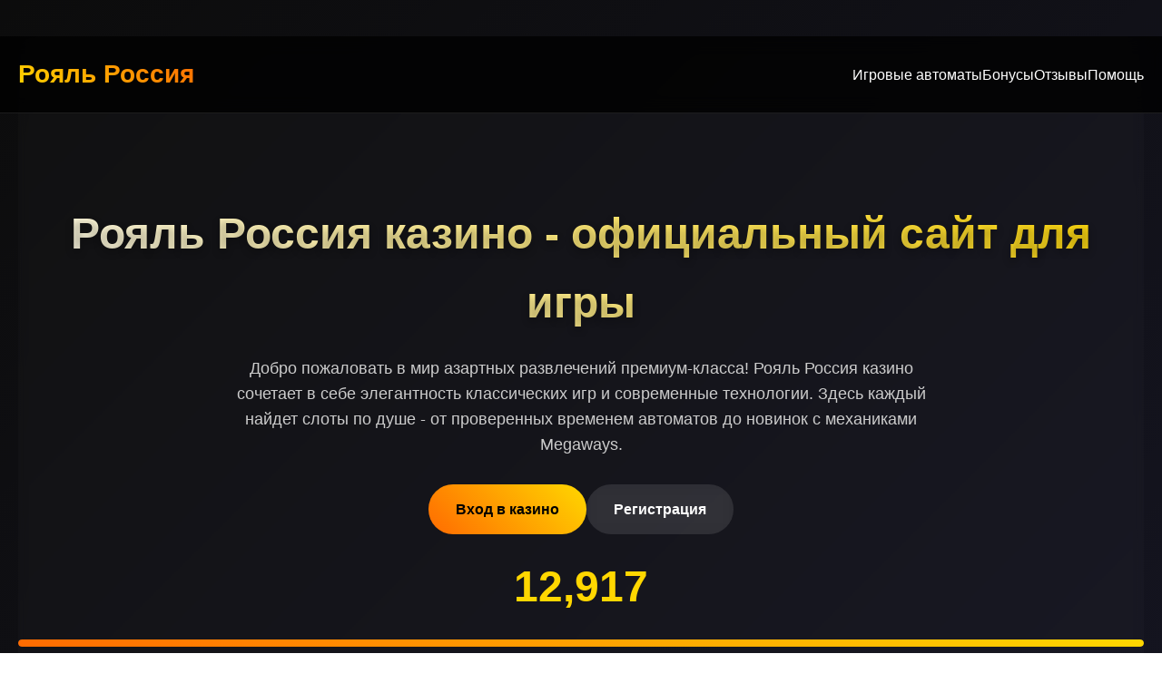

--- FILE ---
content_type: text/html; charset=UTF-8
request_url: https://vidimfigu.ru/index.php?docid=155862
body_size: 7179
content:
<!DOCTYPE html>
<html lang="ru">
<head>
<meta charset="UTF-8">
<meta name="viewport" content="width=device-width, initial-scale=1.0">
<title>Казино Рояль Россия - Играть на официальном сайте | Слоты 2026</title>
<meta name="description" content="Рояль Россия казино - вход на официальный сайт. Играйте в лицензионные слоты, получайте бонусы за регистрацию. Зеркало для доступа 24/7.">
<meta name="robots" content="index, follow">
<meta property="og:site_name" content="Казино Рояль Россия">
<meta property="og:title" content="Казино Рояль Россия - Играть на официальном сайте | Слоты 2026">
<meta property="og:description" content="Рояль Россия казино - вход на официальный сайт. Играйте в лицензионные слоты, получайте бонусы за регистрацию.">
<link rel="icon" type="image/png" href="/favicon.png">
    <link rel="alternate" hreflang="x-default" href="https://vidimfigu.ru/">
    <link rel="alternate" hreflang="ru-RU" href="https://royalrussia.vidimfigu.ru/">
<link rel="canonical" href="https://royalrussia.vidimfigu.ru/">
    <link rel="amphtml" href="https://vidimfigu.ru/amp">
<script type="application/ld+json">
    {
        "@context": "https://schema.org",
        "@graph": [
            {
                "@type": "WebSite",
                "@id": "https://royalrussia.vidimfigu.ru",
                "url": "https://royalrussia.vidimfigu.ru",
                "name": "Казино Рояль Россия",
                "potentialAction": {
                    "@type": "SearchAction",
                    "target": "https://vidimfigu.ru/?q={search_term_string}",
                    "query-input": "required name=search_term_string"
                }
            },
            {
                "@type": "WebPage",
                "@id": "https://royalrussia.vidimfigu.ru",
                "url": "https://royalrussia.vidimfigu.ru",
                "isPartOf": {
                    "@id": "https://royalrussia.vidimfigu.ru"
                },
                "breadcrumb": {
                    "@id": "https://royalrussia.vidimfigu.ru"
                },
                "name": "Казино Рояль Россия - Играть на официальном сайте | Слоты 2026",
                "description": "Рояль Россия казино - вход на официальный сайт. Играйте в лицензионные слоты, получайте бонусы за регистрацию."
            },
            {
                "@type": "BreadcrumbList",
                "@id": "https://royalrussia.vidimfigu.ru",
                "itemListElement": [
                    {
                        "@type": "ListItem",
                        "position": 1,
                        "name": "Главная",
                        "item": "https://royalrussia.vidimfigu.ru"
                    },
                    {
                        "@type": "ListItem",
                        "position": 2,
                        "name": "Казино Рояль Россия",
                        "item": "https://royalrussia.vidimfigu.ru"
                    }
                ]
            },
            {
                "@type": "Organization",
                "name": "Рояль Россия Казино",
                "url": "https://royalrussia.vidimfigu.ru",
                "description": "Онлайн казино Рояль Россия - лицензионная игровая платформа с автоматами от ведущих провайдеров.",
                "logo": "https://vidimfigu.ru/logo.png",
                "address": {
                    "@type": "PostalAddress",
                    "addressCountry": "CW",
                    "addressLocality": "Rooi Catootje",
                    "streetAddress": "Boulevard Rooi Catootje 68A",
                    "postalCode": "00042"
                },
                "telephone": "+599 9 944-3143",
                "image": "https://royalrussia.vidimfigu.ru/favicon.png"
            },
            {
                "@type": "FAQPage",
                "mainEntity": [
                    {
                        "@type": "Question",
                        "name": "Как быстро выводятся деньги?",
                        "acceptedAnswer": {
                            "@type": "Answer",
                            "text": "Вывод средств обрабатывается в течение 24 часов. Электронные кошельки - до 2 часов, банковские карты - 1-3 рабочих дня."
                        }
                    },
                    {
                        "@type": "Question",
                        "name": "Какие документы нужны для верификации?",
                        "acceptedAnswer": {
                            "@type": "Answer",
                            "text": "Достаточно паспорта или водительского удостоверения. Иногда запрашивают подтверждение адреса проживания."
                        }
                    },
                    {
                        "@type": "Question",
                        "name": "Есть ли мобильная версия?",
                        "acceptedAnswer": {
                            "@type": "Answer",
                            "text": "Да, сайт полностью адаптирован под мобильные устройства. Приложение не требуется - все функции доступны в браузере."
                        }
                    },
                    {
                        "@type": "Question",
                        "name": "Какие лимиты на вывод?",
                        "acceptedAnswer": {
                            "@type": "Answer",
                            "text": "Минимальная сумма вывода - 500 рублей, максимальная - 600 000 рублей в сутки. Лимиты зависят от способа вывода."
                        }
                    },
                    {
                        "@type": "Question",
                        "name": "Работает ли служба поддержки 24/7?",
                        "acceptedAnswer": {
                            "@type": "Answer",
                            "text": "Да, поддержка доступна круглосуточно через онлайн-чат и email. Среднее время ответа в чате - 2-3 минуты."
                        }
                    }
                ]
            }
        ]
    }
    </script>
<style>
* {
    margin: 0;
    padding: 0;
    box-sizing: border-box;
    font-family: 'Arial', sans-serif;
}

body {
    background: linear-gradient(135deg, #0c0c0c 0%, #1a1a2e 50%, #16213e 100%);
    color: #ffffff;
    line-height: 1.6;
    overflow-x: hidden;
}

.container {
    max-width: 1400px;
    margin: 0 auto;
    padding: 0 20px;
}

.header {
    background: rgba(0, 0, 0, 0.8);
    backdrop-filter: blur(10px);
    padding: 20px 0;
    position: fixed;
    width: 100%;
    z-index: 1000;
    border-bottom: 1px solid rgba(255, 255, 255, 0.1);
}

.nav {
    display: flex;
    justify-content: space-between;
    align-items: center;
}

.logo {
    font-size: 28px;
    font-weight: bold;
    background: linear-gradient(45deg, #ffd700, #ff6b01);
    -webkit-background-clip: text;
    -webkit-text-fill-color: transparent;
}

.nav-links {
    display: flex;
    gap: 30px;
}

.nav-links a {
    color: #ffffff;
    text-decoration: none;
    font-weight: 500;
    transition: all 0.3s ease;
    position: relative;
}

.nav-links a:hover {
    color: #ffd700;
}

.nav-links a::after {
    content: '';
    position: absolute;
    bottom: -5px;
    left: 0;
    width: 0;
    height: 2px;
    background: #ffd700;
    transition: width 0.3s ease;
}

.nav-links a:hover::after {
    width: 100%;
}

.hero {
    padding: 180px 0 100px;
    text-align: center;
    background: rgba(255, 255, 255, 0.02);
    border-radius: 20px;
    margin: 40px 0;
    backdrop-filter: blur(5px);
}

.hero h1 {
    font-size: 48px;
    margin-bottom: 20px;
    background: linear-gradient(45deg, #ffffff, #ffd700);
    -webkit-background-clip: text;
    -webkit-text-fill-color: transparent;
    text-shadow: 0 4px 8px rgba(0, 0, 0, 0.3);
}

.hero p {
    font-size: 18px;
    max-width: 800px;
    margin: 0 auto 30px;
    color: #cccccc;
}

.cta-buttons {
    display: flex;
    gap: 20px;
    justify-content: center;
    margin-top: 30px;
}

.btn {
    padding: 15px 30px;
    border: none;
    border-radius: 50px;
    font-size: 16px;
    font-weight: 600;
    cursor: pointer;
    transition: all 0.3s ease;
    text-decoration: none;
    display: inline-block;
}

.btn-primary {
    background: linear-gradient(45deg, #ff6b01, #ffd700);
    color: #000000;
}

.btn-secondary {
    background: rgba(255, 255, 255, 0.1);
    color: #ffffff;
    backdrop-filter: blur(10px);
}

.btn:hover {
    transform: translateY(-3px);
    box-shadow: 0 10px 20px rgba(255, 215, 0, 0.3);
}

.section {
    margin: 80px 0;
    padding: 40px;
    background: rgba(255, 255, 255, 0.02);
    border-radius: 20px;
    backdrop-filter: blur(5px);
}

.section h2 {
    font-size: 36px;
    margin-bottom: 30px;
    color: #ffd700;
    text-align: center;
}

.info-table {
    width: 100%;
    border-collapse: collapse;
    margin: 40px 0;
    background: rgba(255, 255, 255, 0.05);
    border-radius: 12px;
    overflow: hidden;
}

.info-table td {
    padding: 15px 20px;
    border-bottom: 1px solid rgba(255, 255, 255, 0.1);
}

.info-table tr:last-child td {
    border-bottom: none;
}

.info-table td:first-child {
    font-weight: bold;
    color: #ffd700;
    width: 40%;
}

.games-grid {
    display: grid;
    grid-template-columns: repeat(auto-fill, minmax(200px, 1fr));
    gap: 20px;
    margin-top: 40px;
}

.game-card {
    background: rgba(255, 255, 255, 0.05);
    border-radius: 12px;
    padding: 15px;
    transition: all 0.3s ease;
    text-decoration: none;
    color: inherit;
    backdrop-filter: blur(5px);
}

.game-card:hover {
    transform: translateY(-5px);
    background: rgba(255, 255, 255, 0.1);
    box-shadow: 0 10px 20px rgba(255, 215, 0, 0.2);
}

.game-card img {
    width: 100%;
    height: 140px;
    object-fit: cover;
    border-radius: 8px;
    margin-bottom: 10px;
}

.game-card h3 {
    font-size: 14px;
    margin-bottom: 5px;
    color: #ffd700;
}

.game-card p {
    font-size: 12px;
    color: #cccccc;
}

.reviews {
    display: grid;
    grid-template-columns: repeat(auto-fit, minmax(300px, 1fr));
    gap: 20px;
    margin-top: 40px;
}

.review-card {
    background: rgba(255, 255, 255, 0.05);
    padding: 20px;
    border-radius: 12px;
    backdrop-filter: blur(5px);
    transition: all 0.3s ease;
}

.review-card:hover {
    transform: translateY(-3px);
    background: rgba(255, 255, 255, 0.08);
}

.review-header {
    display: flex;
    align-items: center;
    margin-bottom: 15px;
}

.review-avatar {
    width: 40px;
    height: 40px;
    border-radius: 50%;
    background: linear-gradient(45deg, #ff6b01, #ffd700);
    display: flex;
    align-items: center;
    justify-content: center;
    margin-right: 15px;
    font-weight: bold;
}

.faq-item {
    margin-bottom: 20px;
    background: rgba(255, 255, 255, 0.05);
    border-radius: 12px;
    overflow: hidden;
}

.faq-question {
    padding: 20px;
    background: rgba(255, 255, 255, 0.1);
    cursor: pointer;
    font-weight: 600;
    display: flex;
    justify-content: space-between;
    align-items: center;
}

.faq-answer {
    padding: 0 20px;
    max-height: 0;
    overflow: hidden;
    transition: all 0.3s ease;
}

.faq-item.active .faq-answer {
    padding: 20px;
    max-height: 200px;
}

.footer {
    background: rgba(0, 0, 0, 0.9);
    padding: 40px 0;
    text-align: center;
    margin-top: 80px;
}

.footer-links {
    display: flex;
    justify-content: center;
    gap: 30px;
    margin-bottom: 20px;
    flex-wrap: wrap;
}

.footer-links a {
    color: #cccccc;
    text-decoration: none;
    transition: color 0.3s ease;
}

.footer-links a:hover {
    color: #ffd700;
}

.warning {
    font-size: 12px;
    color: #888888;
    max-width: 800px;
    margin: 20px auto 0;
    line-height: 1.4;
}

@media (max-width: 768px) {
    .nav-links {
        display: none;
    }
    
    .hero h1 {
        font-size: 36px;
    }
    
    .cta-buttons {
        flex-direction: column;
        align-items: center;
    }
    
    .section {
        padding: 20px;
        margin: 40px 0;
    }
    
    .games-grid {
        grid-template-columns: repeat(2, 1fr);
    }
    
    .footer-links {
        flex-direction: column;
        gap: 15px;
    }
}

.counter {
    font-size: 48px;
    font-weight: bold;
    color: #ffd700;
    text-align: center;
    margin: 20px 0;
}

.progress-bar {
    width: 100%;
    height: 8px;
    background: rgba(255, 255, 255, 0.1);
    border-radius: 4px;
    margin: 20px 0;
    overflow: hidden;
}

.progress-fill {
    height: 100%;
    background: linear-gradient(45deg, #ff6b01, #ffd700);
    border-radius: 4px;
    width: 0%;
    transition: width 2s ease-in-out;
}

.loading {
    display: inline-block;
    width: 20px;
    height: 20px;
    border: 3px solid rgba(255, 255, 255, 0.3);
    border-radius: 50%;
    border-top-color: #ffd700;
    animation: spin 1s ease-in-out infinite;
}

@keyframes spin {
    to { transform: rotate(360deg); }
}

.highlight {
    background: linear-gradient(45deg, #ff6b01, #ffd700);
    -webkit-background-clip: text;
    -webkit-text-fill-color: transparent;
    font-weight: bold;
}
</style>
</head>
<body>
    <header class="header">
        <div class="container">
            <nav class="nav">
                <div class="logo">Рояль Россия</div>
                <div class="nav-links">
                    <a href="#games">Игровые автоматы</a>
                    <a href="#bonuses">Бонусы</a>
                    <a href="#reviews">Отзывы</a>
                    <a href="#faq">Помощь</a>
                </div>
            </nav>
        </div>
    </header>

    <main class="container">
        <section class="hero">
            <h1>Рояль Россия казино - официальный сайт для игры</h1>
            <p>Добро пожаловать в мир азартных развлечений премиум-класса! Рояль Россия казино сочетает в себе элегантность классических игр и современные технологии. Здесь каждый найдет слоты по душе - от проверенных временем автоматов до новинок с механиками Megaways.</p>
            <div class="cta-buttons">
                <a href="#login" class="btn btn-primary">Вход в казино</a>
                <a href="#register" class="btn btn-secondary">Регистрация</a>
            </div>
            <div class="counter">0</div>
            <div class="progress-bar">
                <div class="progress-fill"></div>
            </div>
        </section>

        <section class="section">
            <table class="info-table">
                <tr>
                    <td>Год основания</td>
                    <td>2018</td>
                </tr>
                <tr>
                    <td>Лицензия</td>
                    <td>Кюрасао 8048/JAZ2020-013</td>
                </tr>
                <tr>
                    <td>Минимальный депозит</td>
                    <td>500 рублей</td>
                </tr>
                <tr>
                    <td>Валюта счета</td>
                    <td>Рубли, доллары, евро</td>
                </tr>
                <tr>
                    <td>Поддержка</td>
                    <td>24/7 онлайн-чат</td>
                </tr>
            </table>
        </section>

        <section class="section" id="games">
            <h2>Игровые автоматы казино Рояль Россия</h2>
            <p>Коллекция слотов регулярно пополняется - мы следим за новинками и добавляем хиты от ведущих провайдеров. Pragmatic Play, Play'n GO, Nolimit City... У нас есть всё! Особой популярностью пользуются слоты с покупкой бонусов - они позволяют сразу погрузиться в самое интересное.</p>
            <p>По опыту игроков, наибольший отклик дают игры с высоким волатильностью. Да, выигрыши реже, но зато какие! Многие специально охотятся за такими слотами, предпочитая рисковать по-крупному.</p>
            <div class="games-grid">
                <a href="https://vidimfigu.ru/#" class="game-card">
                    <img src="/slots/hand-of-midas.jpg" alt="Игровой автомат Hand of Midas">
                    <h3>Hand of Midas</h3>
                    <p>Pragmatic Play</p>
                </a>
                <a href="https://vidimfigu.ru/#" class="game-card">
                    <img src="/slots/rise-of-olympus.jpg" alt="Слот Rise of Olympus">
                    <h3>Rise of Olympus</h3>
                    <p>Play'n Go</p>
                </a>
                <a href="https://vidimfigu.ru/#" class="game-card">
                    <img src="/slots/toshi-video-club.jpg" alt="Автомат Toshi Video Club">
                    <h3>Toshi Video Club</h3>
                    <p>Hacksaw</p>
                </a>
                <a href="https://vidimfigu.ru/#" class="game-card">
                    <img src="/slots/book-of-oil.jpg" alt="Игра Book of Oil">
                    <h3>Book of Oil</h3>
                    <p>Endorphina</p>
                </a>
                <a href="https://vidimfigu.ru/#" class="game-card">
                    <img src="/slots/mental.jpg" alt="Слот Mental">
                    <h3>Mental</h3>
                    <p>Nolimit City</p>
                </a>
                <a href="https://vidimfigu.ru/#" class="game-card">
                    <img src="/slots/jokers-jewels.jpg" alt="Автомат Jokers Jewels">
                    <h3>Jokers Jewels</h3>
                    <p>Pragmatic Play</p>
                </a>
                <a href="https://vidimfigu.ru/#" class="game-card">
                    <img src="/slots/gunslinger-reloaded.jpg" alt="Игра Gunslinger Reloaded">
                    <h3>Gunslinger Reloaded</h3>
                    <p>Play'n Go</p>
                </a>
                <a href="https://vidimfigu.ru/#" class="game-card">
                    <img src="/slots/chaos-crew.jpg" alt="Слот Chaos Crew">
                    <h3>Chaos Crew</h3>
                    <p>Hacksaw</p>
                </a>
                <a href="https://vidimfigu.ru/#" class="game-card">
                    <img src="/slots/wild-love.jpg" alt="Автомат Wild Love">
                    <h3>Wild Love</h3>
                    <p>Endorphina</p>
                </a>
                <a href="https://vidimfigu.ru/#" class="game-card">
                    <img src="/slots/deadwood.jpg" alt="Игра Deadwood">
                    <h3>Deadwood</h3>
                    <p>Nolimit City</p>
                </a>
            </div>
        </section>

        <img src="/img1.webp" alt="Игровые автоматы Рояль Россия казино" style="width: 100%; max-width: 700px; height: auto; border-radius: 10px; margin: 25px 0; display: block; box-shadow: 0 4px 25px rgba(0,0,0,0.4);">

        <section class="section" id="bonuses">
            <h2>Бонусная система и акции</h2>
            <p>Приветственный пакет для новых игроков достигает 200% от первого депозита плюс фриспины. Но это только начало! Еженедельные кешбэки, турниры с призовыми фондами, розыгрыши дорогих призов - мы постоянно придумываем что-то новое.</p>
            <p>Вейджер на бонусы - х4. Это один из самых низких показателей на рынке! Откровенно говоря, многие казино устанавливают вейджер х30-х50, что делает отыгрыш практически нереальным. У нас же вы действительно можете вывести выигранное.</p>
        </section>

        <section class="section">
            <h2>Зеркало сайта Рояль Россия</h2>
            <p>Доступ к казино возможен даже при блокировках основного домена. Зеркала обновляются ежедневно, ссылки приходят в рассылке и доступны в чате поддержки. Никаких VPN не требуется - всё работает "из коробки".</p>
            <p>Техническая команда следит за работоспособностью зеркал 24/7. Если одно перестает работать - сразу поднимается новое. Задержек по времени практически нет, что отмечают многие игроки в своих отзывах.</p>
        </section>

        <img src="/img2.webp" alt="Бонусы и акции в казино Рояль Россия" style="width: 100%; max-width: 750px; height: auto; border-radius: 13px; margin: 35px 0; display: block; box-shadow: 0 4px 22px rgba(0,0,0,0.35);">

        <section class="section" id="reviews">
            <h2>Что говорят игроки</h2>
            <div class="reviews">
                <div class="review-card">
                    <div class="review-header">
                        <div class="review-avatar">АС</div>
                        <div>
                            <h3>Алексей Семенов</h3>
                            <p>Играет 2 года</p>
                        </div>
                    </div>
                    <p>Выиграл 150к на Book of Dead! Вывод занял меньше часа. Поддержка всегда на связи, проблемы решают быстро.</p>
                </div>
                <div class="review-card">
                    <div class="review-header">
                        <div class="review-avatar">МК</div>
                        <div>
                            <h3>Марина Ковалева</h3>
                            <p>Играет 8 месяцев</p>
                        </div>
                    </div>
                    <p>Нравится разнообразие слотов. Часто участвую в турнирах - уже дважды попадала в топ-10. Бонусы щедрые.</p>
                </div>
                <div class="review-card">
                    <div class="review-header">
                        <div class="review-avatar">ДИ</div>
                        <div>
                            <h3>Дмитрий Иванов</h3>
                            <p>Играет 3 года</p>
                        </div>
                    </div>
                    <p>Лучшее казино из тех, где играл. Честная отдача, быстрые выплаты. Зеркала работают стабильно.</p>
                </div>
            </div>
        </section>

        <section class="section">
            <h2>Уникальные турниры от казино</h2>
            <p>Мы проводим эксклюзивные соревнования, которых нет у других операторов. Например, "Битва провайдеров" - где игроки выбирают сторону и соревнуются за призы в специальном зале. Или "Слот-марафон" - недельное состязание на выносливость.</p>
            <p>Призовые фонды достигают 5 000 000 рублей! Участие бесплатное - нужно только делать ставки в указанных играх. Рейтинги обновляются в реальном времени, так что всегда видно свою позицию.</p>
        </section>

        <img src="/img3.webp" alt="Турниры и соревнования в Рояль Россия" style="width: 100%; max-width: 680px; height: auto; border-radius: 11px; margin: 28px 0; display: block; box-shadow: 0 4px 18px rgba(0,0,0,0.4);">

        <section class="section" id="faq">
            <h2>Ответы на популярные вопросы</h2>
            <div class="faq-item">
                <div class="faq-question">Как быстро выводятся деньги? <span class="loading"></span></div>
                <div class="faq-answer">Вывод средств обрабатывается в течение 24 часов. Электронные кошельки - до 2 часов, банковские карты - 1-3 рабочих дня.</div>
            </div>
            <div class="faq-item">
                <div class="faq-question">Какие документы нужны для верификации? <span class="loading"></span></div>
                <div class="faq-answer">Достаточно паспорта или водительского удостоверения. Иногда запрашивают подтверждение адреса проживания.</div>
            </div>
            <div class="faq-item">
                <div class="faq-question">Есть ли мобильная версия? <span class="loading"></span></div>
                <div class="faq-answer">Да, сайт полностью адаптирован под мобильные устройства. Приложение не требуется - все функции доступны в браузере.</div>
            </div>
            <div class="faq-item">
                <div class="faq-question">Какие лимиты на вывод? <span class="loading"></span></div>
                <div class="faq-answer">Минимальная сумма вывода - 500 рублей, максимальная - 600 000 рублей в сутки. Лимиты зависят от способа вывода.</div>
            </div>
            <div class="faq-item">
                <div class="faq-question">Работает ли служба поддержки 24/7? <span class="loading"></span></div>
                <div class="faq-answer">Да, поддержка доступна круглосуточно через онлайн-чат и email. Среднее время ответа в чате - 2-3 минуты.</div>
            </div>
        </section>
    </main>

    <footer class="footer">
        <div class="container">
            <div class="footer-links">
                <a href="#terms">Пользовательское соглашение</a>
                <a href="#privacy">Политика конфиденциальности</a>
                <a href="#responsible">Ответственная игра</a>
                <a href="#contact">Контакты</a>
            </div>
            <div class="warning">
                Казино предназначено для лиц старше 18 лет. Азартные игры могут вызывать зависимость. Играйте ответственно. 
                Перед участием ознакомьтесь с правилами и условиями бонусов. Не рискуйте деньгами, которые не готовы потерять.
            </div>
        </div>
    </footer>

    <script>
        document.addEventListener('DOMContentLoaded', function() {
            const counters = document.querySelectorAll('.counter');
            counters.forEach(counter => {
                const target = Math.floor(Math.random() * 10000) + 5000;
                let current = 0;
                const increment = target / 100;
                const timer = setInterval(() => {
                    current += increment;
                    if (current >= target) {
                        counter.textContent = target.toLocaleString();
                        clearInterval(timer);
                    } else {
                        counter.textContent = Math.floor(current).toLocaleString();
                    }
                }, 20);
            });

            const progressBars = document.querySelectorAll('.progress-fill');
            progressBars.forEach(bar => {
                bar.style.width = '100%';
            });

            const faqItems = document.querySelectorAll('.faq-item');
            faqItems.forEach(item => {
                const question = item.querySelector('.faq-question');
                question.addEventListener('click', () => {
                    item.classList.toggle('active');
                });
            });

            const loadingElements = document.querySelectorAll('.loading');
            loadingElements.forEach(loading => {
                setTimeout(() => {
                    loading.style.display = 'none';
                }, 1000);
            });

            const gameCards = document.querySelectorAll('.game-card');
            gameCards.forEach(card => {
                card.addEventListener('mouseenter', () => {
                    card.style.transform = 'translateY(-5px) scale(1.02)';
                });
                card.addEventListener('mouseleave', () => {
                    card.style.transform = 'translateY(0) scale(1)';
                });
            });
        });
    </script>
</body>
</html>
